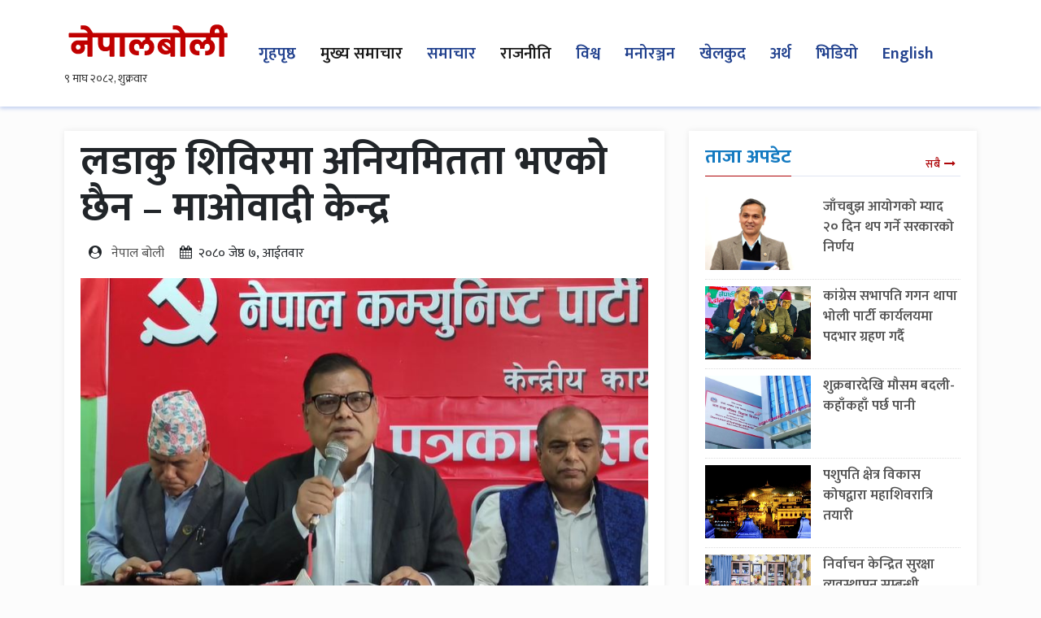

--- FILE ---
content_type: text/html; charset=UTF-8
request_url: https://www.nepalboli.com/news/2459/
body_size: 12025
content:
	<!doctype html>
	<html lang="en-US">
		<head>
			<meta charset="UTF-8">
			<meta name="viewport" content="width=device-width, initial-scale=1">
			<link rel="profile" href="https://gmpg.org/xfn/11">
			<link rel="icon" href="https://www.nepalboli.com/wp-content/uploads/2022/06/nb.jpg" type="image/png">
			
			
			<meta property="og:type" content="article" />
<meta property="twitter:card" content="summary_large_image" />
			 
<meta name="twitter:site" content="@Nepalboli1" />
<meta name="twitter:creator" content="@Nepalboli1" />
 
			
			
			
												<meta property="og:image" content="https://www.nepalboli.com/wp-content/uploads/2023/05/krishna-badhur-mahara.jpg"  >
			 
						<meta property="og:image:width" content="" >
			<meta property="og:image:height" content="" >
			<meta property="og:url" content="https://www.nepalboli.com/news/2459/"  >
			<meta property="og:title" content="लडाकु शिविरमा अनियमितता भएको छैन &#8211; माओवादी केन्द्र"  >
			<meta property="og:site_name" content="Emadheshtoday" />
			<meta property="og:description" content="" >
			<meta property="fb:app_id" content="" >
			<meta property="fb:admins" content="4u1ly" >
			<!-- Global site tag (gtag.js) - Google Analytics -->
			<div id="fb-root"></div>
			<script async defer crossorigin="anonymous" src="https://connect.facebook.net/en_US/sdk.js#xfbml=1&version=v6.0&appId=1145492402287172&autoLogAppEvents=1"></script>
		  <!-- <script type="text/javascript" src="//s7.addthis.com/js/300/addthis_widget.js#pubid=ra-5e87436a458a5fab"></script> -->

<script type="text/javascript" src="//s7.addthis.com/js/300/addthis_widget.js#pubid=ra-5ec2561ab507d4b2"></script>
			<script type='text/javascript' src='https://platform-api.sharethis.com/js/sharethis.js#property=6492b3e97674a90012611473&product=sop' async='async'></script>

						<title>लडाकु शिविरमा अनियमितता भएको छैन &#8211; माओवादी केन्द्र &#8211; Nepalboli</title>
<meta name='robots' content='max-image-preview:large' />
	<style>img:is([sizes="auto" i], [sizes^="auto," i]) { contain-intrinsic-size: 3000px 1500px }</style>
	<link rel='dns-prefetch' href='//stats.wp.com' />
<link rel="alternate" type="application/rss+xml" title="Nepalboli &raquo; Feed" href="https://www.nepalboli.com/feed/" />
<link rel="alternate" type="application/rss+xml" title="Nepalboli &raquo; Comments Feed" href="https://www.nepalboli.com/comments/feed/" />
<link rel="alternate" type="application/rss+xml" title="Nepalboli &raquo; लडाकु शिविरमा अनियमितता भएको छैन &#8211; माओवादी केन्द्र Comments Feed" href="https://www.nepalboli.com/news/2459/feed/" />
<script type="text/javascript">
/* <![CDATA[ */
window._wpemojiSettings = {"baseUrl":"https:\/\/s.w.org\/images\/core\/emoji\/16.0.1\/72x72\/","ext":".png","svgUrl":"https:\/\/s.w.org\/images\/core\/emoji\/16.0.1\/svg\/","svgExt":".svg","source":{"concatemoji":"https:\/\/www.nepalboli.com\/wp-includes\/js\/wp-emoji-release.min.js?ver=6.8.3"}};
/*! This file is auto-generated */
!function(s,n){var o,i,e;function c(e){try{var t={supportTests:e,timestamp:(new Date).valueOf()};sessionStorage.setItem(o,JSON.stringify(t))}catch(e){}}function p(e,t,n){e.clearRect(0,0,e.canvas.width,e.canvas.height),e.fillText(t,0,0);var t=new Uint32Array(e.getImageData(0,0,e.canvas.width,e.canvas.height).data),a=(e.clearRect(0,0,e.canvas.width,e.canvas.height),e.fillText(n,0,0),new Uint32Array(e.getImageData(0,0,e.canvas.width,e.canvas.height).data));return t.every(function(e,t){return e===a[t]})}function u(e,t){e.clearRect(0,0,e.canvas.width,e.canvas.height),e.fillText(t,0,0);for(var n=e.getImageData(16,16,1,1),a=0;a<n.data.length;a++)if(0!==n.data[a])return!1;return!0}function f(e,t,n,a){switch(t){case"flag":return n(e,"\ud83c\udff3\ufe0f\u200d\u26a7\ufe0f","\ud83c\udff3\ufe0f\u200b\u26a7\ufe0f")?!1:!n(e,"\ud83c\udde8\ud83c\uddf6","\ud83c\udde8\u200b\ud83c\uddf6")&&!n(e,"\ud83c\udff4\udb40\udc67\udb40\udc62\udb40\udc65\udb40\udc6e\udb40\udc67\udb40\udc7f","\ud83c\udff4\u200b\udb40\udc67\u200b\udb40\udc62\u200b\udb40\udc65\u200b\udb40\udc6e\u200b\udb40\udc67\u200b\udb40\udc7f");case"emoji":return!a(e,"\ud83e\udedf")}return!1}function g(e,t,n,a){var r="undefined"!=typeof WorkerGlobalScope&&self instanceof WorkerGlobalScope?new OffscreenCanvas(300,150):s.createElement("canvas"),o=r.getContext("2d",{willReadFrequently:!0}),i=(o.textBaseline="top",o.font="600 32px Arial",{});return e.forEach(function(e){i[e]=t(o,e,n,a)}),i}function t(e){var t=s.createElement("script");t.src=e,t.defer=!0,s.head.appendChild(t)}"undefined"!=typeof Promise&&(o="wpEmojiSettingsSupports",i=["flag","emoji"],n.supports={everything:!0,everythingExceptFlag:!0},e=new Promise(function(e){s.addEventListener("DOMContentLoaded",e,{once:!0})}),new Promise(function(t){var n=function(){try{var e=JSON.parse(sessionStorage.getItem(o));if("object"==typeof e&&"number"==typeof e.timestamp&&(new Date).valueOf()<e.timestamp+604800&&"object"==typeof e.supportTests)return e.supportTests}catch(e){}return null}();if(!n){if("undefined"!=typeof Worker&&"undefined"!=typeof OffscreenCanvas&&"undefined"!=typeof URL&&URL.createObjectURL&&"undefined"!=typeof Blob)try{var e="postMessage("+g.toString()+"("+[JSON.stringify(i),f.toString(),p.toString(),u.toString()].join(",")+"));",a=new Blob([e],{type:"text/javascript"}),r=new Worker(URL.createObjectURL(a),{name:"wpTestEmojiSupports"});return void(r.onmessage=function(e){c(n=e.data),r.terminate(),t(n)})}catch(e){}c(n=g(i,f,p,u))}t(n)}).then(function(e){for(var t in e)n.supports[t]=e[t],n.supports.everything=n.supports.everything&&n.supports[t],"flag"!==t&&(n.supports.everythingExceptFlag=n.supports.everythingExceptFlag&&n.supports[t]);n.supports.everythingExceptFlag=n.supports.everythingExceptFlag&&!n.supports.flag,n.DOMReady=!1,n.readyCallback=function(){n.DOMReady=!0}}).then(function(){return e}).then(function(){var e;n.supports.everything||(n.readyCallback(),(e=n.source||{}).concatemoji?t(e.concatemoji):e.wpemoji&&e.twemoji&&(t(e.twemoji),t(e.wpemoji)))}))}((window,document),window._wpemojiSettings);
/* ]]> */
</script>
<style id='wp-emoji-styles-inline-css' type='text/css'>

	img.wp-smiley, img.emoji {
		display: inline !important;
		border: none !important;
		box-shadow: none !important;
		height: 1em !important;
		width: 1em !important;
		margin: 0 0.07em !important;
		vertical-align: -0.1em !important;
		background: none !important;
		padding: 0 !important;
	}
</style>
<link rel='stylesheet' id='wp-block-library-css' href='https://www.nepalboli.com/wp-includes/css/dist/block-library/style.min.css?ver=6.8.3' type='text/css' media='all' />
<style id='classic-theme-styles-inline-css' type='text/css'>
/*! This file is auto-generated */
.wp-block-button__link{color:#fff;background-color:#32373c;border-radius:9999px;box-shadow:none;text-decoration:none;padding:calc(.667em + 2px) calc(1.333em + 2px);font-size:1.125em}.wp-block-file__button{background:#32373c;color:#fff;text-decoration:none}
</style>
<link rel='stylesheet' id='mediaelement-css' href='https://www.nepalboli.com/wp-includes/js/mediaelement/mediaelementplayer-legacy.min.css?ver=4.2.17' type='text/css' media='all' />
<link rel='stylesheet' id='wp-mediaelement-css' href='https://www.nepalboli.com/wp-includes/js/mediaelement/wp-mediaelement.min.css?ver=6.8.3' type='text/css' media='all' />
<style id='jetpack-sharing-buttons-style-inline-css' type='text/css'>
.jetpack-sharing-buttons__services-list{display:flex;flex-direction:row;flex-wrap:wrap;gap:0;list-style-type:none;margin:5px;padding:0}.jetpack-sharing-buttons__services-list.has-small-icon-size{font-size:12px}.jetpack-sharing-buttons__services-list.has-normal-icon-size{font-size:16px}.jetpack-sharing-buttons__services-list.has-large-icon-size{font-size:24px}.jetpack-sharing-buttons__services-list.has-huge-icon-size{font-size:36px}@media print{.jetpack-sharing-buttons__services-list{display:none!important}}.editor-styles-wrapper .wp-block-jetpack-sharing-buttons{gap:0;padding-inline-start:0}ul.jetpack-sharing-buttons__services-list.has-background{padding:1.25em 2.375em}
</style>
<style id='global-styles-inline-css' type='text/css'>
:root{--wp--preset--aspect-ratio--square: 1;--wp--preset--aspect-ratio--4-3: 4/3;--wp--preset--aspect-ratio--3-4: 3/4;--wp--preset--aspect-ratio--3-2: 3/2;--wp--preset--aspect-ratio--2-3: 2/3;--wp--preset--aspect-ratio--16-9: 16/9;--wp--preset--aspect-ratio--9-16: 9/16;--wp--preset--color--black: #000000;--wp--preset--color--cyan-bluish-gray: #abb8c3;--wp--preset--color--white: #ffffff;--wp--preset--color--pale-pink: #f78da7;--wp--preset--color--vivid-red: #cf2e2e;--wp--preset--color--luminous-vivid-orange: #ff6900;--wp--preset--color--luminous-vivid-amber: #fcb900;--wp--preset--color--light-green-cyan: #7bdcb5;--wp--preset--color--vivid-green-cyan: #00d084;--wp--preset--color--pale-cyan-blue: #8ed1fc;--wp--preset--color--vivid-cyan-blue: #0693e3;--wp--preset--color--vivid-purple: #9b51e0;--wp--preset--gradient--vivid-cyan-blue-to-vivid-purple: linear-gradient(135deg,rgba(6,147,227,1) 0%,rgb(155,81,224) 100%);--wp--preset--gradient--light-green-cyan-to-vivid-green-cyan: linear-gradient(135deg,rgb(122,220,180) 0%,rgb(0,208,130) 100%);--wp--preset--gradient--luminous-vivid-amber-to-luminous-vivid-orange: linear-gradient(135deg,rgba(252,185,0,1) 0%,rgba(255,105,0,1) 100%);--wp--preset--gradient--luminous-vivid-orange-to-vivid-red: linear-gradient(135deg,rgba(255,105,0,1) 0%,rgb(207,46,46) 100%);--wp--preset--gradient--very-light-gray-to-cyan-bluish-gray: linear-gradient(135deg,rgb(238,238,238) 0%,rgb(169,184,195) 100%);--wp--preset--gradient--cool-to-warm-spectrum: linear-gradient(135deg,rgb(74,234,220) 0%,rgb(151,120,209) 20%,rgb(207,42,186) 40%,rgb(238,44,130) 60%,rgb(251,105,98) 80%,rgb(254,248,76) 100%);--wp--preset--gradient--blush-light-purple: linear-gradient(135deg,rgb(255,206,236) 0%,rgb(152,150,240) 100%);--wp--preset--gradient--blush-bordeaux: linear-gradient(135deg,rgb(254,205,165) 0%,rgb(254,45,45) 50%,rgb(107,0,62) 100%);--wp--preset--gradient--luminous-dusk: linear-gradient(135deg,rgb(255,203,112) 0%,rgb(199,81,192) 50%,rgb(65,88,208) 100%);--wp--preset--gradient--pale-ocean: linear-gradient(135deg,rgb(255,245,203) 0%,rgb(182,227,212) 50%,rgb(51,167,181) 100%);--wp--preset--gradient--electric-grass: linear-gradient(135deg,rgb(202,248,128) 0%,rgb(113,206,126) 100%);--wp--preset--gradient--midnight: linear-gradient(135deg,rgb(2,3,129) 0%,rgb(40,116,252) 100%);--wp--preset--font-size--small: 13px;--wp--preset--font-size--medium: 20px;--wp--preset--font-size--large: 36px;--wp--preset--font-size--x-large: 42px;--wp--preset--spacing--20: 0.44rem;--wp--preset--spacing--30: 0.67rem;--wp--preset--spacing--40: 1rem;--wp--preset--spacing--50: 1.5rem;--wp--preset--spacing--60: 2.25rem;--wp--preset--spacing--70: 3.38rem;--wp--preset--spacing--80: 5.06rem;--wp--preset--shadow--natural: 6px 6px 9px rgba(0, 0, 0, 0.2);--wp--preset--shadow--deep: 12px 12px 50px rgba(0, 0, 0, 0.4);--wp--preset--shadow--sharp: 6px 6px 0px rgba(0, 0, 0, 0.2);--wp--preset--shadow--outlined: 6px 6px 0px -3px rgba(255, 255, 255, 1), 6px 6px rgba(0, 0, 0, 1);--wp--preset--shadow--crisp: 6px 6px 0px rgba(0, 0, 0, 1);}:where(.is-layout-flex){gap: 0.5em;}:where(.is-layout-grid){gap: 0.5em;}body .is-layout-flex{display: flex;}.is-layout-flex{flex-wrap: wrap;align-items: center;}.is-layout-flex > :is(*, div){margin: 0;}body .is-layout-grid{display: grid;}.is-layout-grid > :is(*, div){margin: 0;}:where(.wp-block-columns.is-layout-flex){gap: 2em;}:where(.wp-block-columns.is-layout-grid){gap: 2em;}:where(.wp-block-post-template.is-layout-flex){gap: 1.25em;}:where(.wp-block-post-template.is-layout-grid){gap: 1.25em;}.has-black-color{color: var(--wp--preset--color--black) !important;}.has-cyan-bluish-gray-color{color: var(--wp--preset--color--cyan-bluish-gray) !important;}.has-white-color{color: var(--wp--preset--color--white) !important;}.has-pale-pink-color{color: var(--wp--preset--color--pale-pink) !important;}.has-vivid-red-color{color: var(--wp--preset--color--vivid-red) !important;}.has-luminous-vivid-orange-color{color: var(--wp--preset--color--luminous-vivid-orange) !important;}.has-luminous-vivid-amber-color{color: var(--wp--preset--color--luminous-vivid-amber) !important;}.has-light-green-cyan-color{color: var(--wp--preset--color--light-green-cyan) !important;}.has-vivid-green-cyan-color{color: var(--wp--preset--color--vivid-green-cyan) !important;}.has-pale-cyan-blue-color{color: var(--wp--preset--color--pale-cyan-blue) !important;}.has-vivid-cyan-blue-color{color: var(--wp--preset--color--vivid-cyan-blue) !important;}.has-vivid-purple-color{color: var(--wp--preset--color--vivid-purple) !important;}.has-black-background-color{background-color: var(--wp--preset--color--black) !important;}.has-cyan-bluish-gray-background-color{background-color: var(--wp--preset--color--cyan-bluish-gray) !important;}.has-white-background-color{background-color: var(--wp--preset--color--white) !important;}.has-pale-pink-background-color{background-color: var(--wp--preset--color--pale-pink) !important;}.has-vivid-red-background-color{background-color: var(--wp--preset--color--vivid-red) !important;}.has-luminous-vivid-orange-background-color{background-color: var(--wp--preset--color--luminous-vivid-orange) !important;}.has-luminous-vivid-amber-background-color{background-color: var(--wp--preset--color--luminous-vivid-amber) !important;}.has-light-green-cyan-background-color{background-color: var(--wp--preset--color--light-green-cyan) !important;}.has-vivid-green-cyan-background-color{background-color: var(--wp--preset--color--vivid-green-cyan) !important;}.has-pale-cyan-blue-background-color{background-color: var(--wp--preset--color--pale-cyan-blue) !important;}.has-vivid-cyan-blue-background-color{background-color: var(--wp--preset--color--vivid-cyan-blue) !important;}.has-vivid-purple-background-color{background-color: var(--wp--preset--color--vivid-purple) !important;}.has-black-border-color{border-color: var(--wp--preset--color--black) !important;}.has-cyan-bluish-gray-border-color{border-color: var(--wp--preset--color--cyan-bluish-gray) !important;}.has-white-border-color{border-color: var(--wp--preset--color--white) !important;}.has-pale-pink-border-color{border-color: var(--wp--preset--color--pale-pink) !important;}.has-vivid-red-border-color{border-color: var(--wp--preset--color--vivid-red) !important;}.has-luminous-vivid-orange-border-color{border-color: var(--wp--preset--color--luminous-vivid-orange) !important;}.has-luminous-vivid-amber-border-color{border-color: var(--wp--preset--color--luminous-vivid-amber) !important;}.has-light-green-cyan-border-color{border-color: var(--wp--preset--color--light-green-cyan) !important;}.has-vivid-green-cyan-border-color{border-color: var(--wp--preset--color--vivid-green-cyan) !important;}.has-pale-cyan-blue-border-color{border-color: var(--wp--preset--color--pale-cyan-blue) !important;}.has-vivid-cyan-blue-border-color{border-color: var(--wp--preset--color--vivid-cyan-blue) !important;}.has-vivid-purple-border-color{border-color: var(--wp--preset--color--vivid-purple) !important;}.has-vivid-cyan-blue-to-vivid-purple-gradient-background{background: var(--wp--preset--gradient--vivid-cyan-blue-to-vivid-purple) !important;}.has-light-green-cyan-to-vivid-green-cyan-gradient-background{background: var(--wp--preset--gradient--light-green-cyan-to-vivid-green-cyan) !important;}.has-luminous-vivid-amber-to-luminous-vivid-orange-gradient-background{background: var(--wp--preset--gradient--luminous-vivid-amber-to-luminous-vivid-orange) !important;}.has-luminous-vivid-orange-to-vivid-red-gradient-background{background: var(--wp--preset--gradient--luminous-vivid-orange-to-vivid-red) !important;}.has-very-light-gray-to-cyan-bluish-gray-gradient-background{background: var(--wp--preset--gradient--very-light-gray-to-cyan-bluish-gray) !important;}.has-cool-to-warm-spectrum-gradient-background{background: var(--wp--preset--gradient--cool-to-warm-spectrum) !important;}.has-blush-light-purple-gradient-background{background: var(--wp--preset--gradient--blush-light-purple) !important;}.has-blush-bordeaux-gradient-background{background: var(--wp--preset--gradient--blush-bordeaux) !important;}.has-luminous-dusk-gradient-background{background: var(--wp--preset--gradient--luminous-dusk) !important;}.has-pale-ocean-gradient-background{background: var(--wp--preset--gradient--pale-ocean) !important;}.has-electric-grass-gradient-background{background: var(--wp--preset--gradient--electric-grass) !important;}.has-midnight-gradient-background{background: var(--wp--preset--gradient--midnight) !important;}.has-small-font-size{font-size: var(--wp--preset--font-size--small) !important;}.has-medium-font-size{font-size: var(--wp--preset--font-size--medium) !important;}.has-large-font-size{font-size: var(--wp--preset--font-size--large) !important;}.has-x-large-font-size{font-size: var(--wp--preset--font-size--x-large) !important;}
:where(.wp-block-post-template.is-layout-flex){gap: 1.25em;}:where(.wp-block-post-template.is-layout-grid){gap: 1.25em;}
:where(.wp-block-columns.is-layout-flex){gap: 2em;}:where(.wp-block-columns.is-layout-grid){gap: 2em;}
:root :where(.wp-block-pullquote){font-size: 1.5em;line-height: 1.6;}
</style>
<link rel='stylesheet' id='bootstrap-css' href='https://www.nepalboli.com/wp-content/themes/journeyfortech_teraitop/front_css/css/bootstrap.min.css?ver=1' type='text/css' media='all' />
<link rel='stylesheet' id='fontawesome-css' href='https://www.nepalboli.com/wp-content/themes/journeyfortech_teraitop/front_css/css/font-awesome.css?ver=1' type='text/css' media='all' />
<link rel='stylesheet' id='mag-style-css' href='https://www.nepalboli.com/wp-content/themes/journeyfortech_teraitop/style.css?ver=359501' type='text/css' media='' />
<link rel="https://api.w.org/" href="https://www.nepalboli.com/wp-json/" /><link rel="alternate" title="JSON" type="application/json" href="https://www.nepalboli.com/wp-json/wp/v2/posts/2459" /><link rel="EditURI" type="application/rsd+xml" title="RSD" href="https://www.nepalboli.com/xmlrpc.php?rsd" />
<meta name="generator" content="WordPress 6.8.3" />
<link rel="canonical" href="https://www.nepalboli.com/news/2459/" />
<link rel='shortlink' href='https://www.nepalboli.com/?p=2459' />
<link rel="alternate" title="oEmbed (JSON)" type="application/json+oembed" href="https://www.nepalboli.com/wp-json/oembed/1.0/embed?url=https%3A%2F%2Fwww.nepalboli.com%2Fnews%2F2459%2F" />
<link rel="alternate" title="oEmbed (XML)" type="text/xml+oembed" href="https://www.nepalboli.com/wp-json/oembed/1.0/embed?url=https%3A%2F%2Fwww.nepalboli.com%2Fnews%2F2459%2F&#038;format=xml" />
	<style>img#wpstats{display:none}</style>
		<link rel="pingback" href="https://www.nepalboli.com/xmlrpc.php"><style type="text/css">.recentcomments a{display:inline !important;padding:0 !important;margin:0 !important;}</style>		</head>
		<body class="wp-singular post-template-default single single-post postid-2459 single-format-standard wp-theme-journeyfortech_teraitop">
							 
     



     <section class="top-nav-jft">
      <nav class="navbar navbar-expand-lg navbar-light bg-light">
        <div class="container">
          <a class="navbar-brand" href="/"><div class="logo"><img src="https://www.nepalboli.com/wp-content/uploads/2023/08/nepal-boli-logo.png" alt=""></div>
			<iframe scrolling="no" border="0" frameborder="0" marginwidth="0" marginheight="0" allowtransparency="true" src="https://www.ashesh.com.np/linknepali-time.php?dwn=only&font_color=333333&font_size=14&font_weight=600&bikram_sambat=0&format=dmyw&api=741179m026" width="165" height="32"></iframe>
			</a>
          <button class="navbar-toggler" type="button" data-toggle="collapse" data-target="#navbarSupportedContent" aria-controls="navbarSupportedContent" aria-expanded="false" aria-label="Toggle navigation">
          <span class="navbar-toggler-icon"></span>
          </button>


          <div id="navbarSupportedContent" class="collapse navbar-collapse"><ul id="menu-main-menu" class="nav navbar-nav mr-auto"><li itemscope="itemscope" itemtype="https://www.schema.org/SiteNavigationElement" id="menu-item-23" class="menu-item menu-item-type-post_type menu-item-object-page menu-item-home current-post-parent menu-item-23 nav-item"><a title="गृहपृष्ठ" href="https://www.nepalboli.com/" class="nav-link">गृहपृष्ठ</a></li>
<li itemscope="itemscope" itemtype="https://www.schema.org/SiteNavigationElement" id="menu-item-16" class="menu-item menu-item-type-taxonomy menu-item-object-category current-post-ancestor current-menu-parent current-post-parent active menu-item-16 nav-item"><a title="मुख्य समाचार" href="https://www.nepalboli.com/category/headlines/" class="nav-link">मुख्य समाचार</a></li>
<li itemscope="itemscope" itemtype="https://www.schema.org/SiteNavigationElement" id="menu-item-19" class="menu-item menu-item-type-taxonomy menu-item-object-category menu-item-19 nav-item"><a title="समाचार" href="https://www.nepalboli.com/category/world-news/" class="nav-link">समाचार</a></li>
<li itemscope="itemscope" itemtype="https://www.schema.org/SiteNavigationElement" id="menu-item-17" class="menu-item menu-item-type-taxonomy menu-item-object-category current-post-ancestor current-menu-parent current-post-parent active menu-item-17 nav-item"><a title="राजनीति" href="https://www.nepalboli.com/category/politics/" class="nav-link">राजनीति</a></li>
<li itemscope="itemscope" itemtype="https://www.schema.org/SiteNavigationElement" id="menu-item-1370" class="menu-item menu-item-type-taxonomy menu-item-object-category menu-item-1370 nav-item"><a title="विश्व" href="https://www.nepalboli.com/category/world-news/" class="nav-link">विश्व</a></li>
<li itemscope="itemscope" itemtype="https://www.schema.org/SiteNavigationElement" id="menu-item-1371" class="menu-item menu-item-type-taxonomy menu-item-object-category menu-item-1371 nav-item"><a title="मनोरञ्जन" href="https://www.nepalboli.com/category/entertainment/" class="nav-link">मनोरञ्जन</a></li>
<li itemscope="itemscope" itemtype="https://www.schema.org/SiteNavigationElement" id="menu-item-1372" class="menu-item menu-item-type-taxonomy menu-item-object-category menu-item-1372 nav-item"><a title="खेलकुद" href="https://www.nepalboli.com/category/sports/" class="nav-link">खेलकुद</a></li>
<li itemscope="itemscope" itemtype="https://www.schema.org/SiteNavigationElement" id="menu-item-1373" class="menu-item menu-item-type-taxonomy menu-item-object-category menu-item-1373 nav-item"><a title="अर्थ" href="https://www.nepalboli.com/category/economy/" class="nav-link">अर्थ</a></li>
<li itemscope="itemscope" itemtype="https://www.schema.org/SiteNavigationElement" id="menu-item-1375" class="menu-item menu-item-type-taxonomy menu-item-object-category menu-item-1375 nav-item"><a title="भिडियो" href="https://www.nepalboli.com/category/pokhariya-tv/" class="nav-link">भिडियो</a></li>
<li itemscope="itemscope" itemtype="https://www.schema.org/SiteNavigationElement" id="menu-item-1376" class="menu-item menu-item-type-taxonomy menu-item-object-category menu-item-1376 nav-item"><a title="English" href="https://www.nepalboli.com/category/english/" class="nav-link">English</a></li>
</ul></div>


          
      </div>
    </nav>
  </section>
<section id="single-page">
	<div class="container">
		<div class="row">
			<div class="col-md-8">
				<div class="single-content section-wrapper mb-5">
															<h1> लडाकु शिविरमा अनियमितता भएको छैन &#8211; माओवादी केन्द्र</h1>
					<div class="date-time">
						<span>
							<i class="fa fa-user-circle"></i> &nbsp;
							
							<a href="https://www.nepalboli.com/news/author/nepalboli/" title="Posts by नेपाल बोली" rel="author">नेपाल बोली</a>							
						</span>
						<span><i class="fa fa-calendar" aria-hidden="true"></i> &nbsp;&#2408;&#2406;&#2414;&#2406; जेष्ठ &#2413;, आईतवार &nbsp; </span>
						<!-- <span> <i class="fa fa-line-chart"></i> 203  पटक हेरिएको</span> -->
						
						
												
						
					</div>
					
					
<!-- 					<div class="addthis_inline_share_toolbox"></div> -->
					<div class="sharethis-inline-share-buttons mt-2 mb-2"></div>
					
					
										
										
										<div class="single-img">
						<img width="893" height="512" src="https://www.nepalboli.com/wp-content/uploads/2023/05/krishna-badhur-mahara.jpg" class="attachment-post-thumbnail size-post-thumbnail wp-post-image" alt="" decoding="async" fetchpriority="high" srcset="https://www.nepalboli.com/wp-content/uploads/2023/05/krishna-badhur-mahara.jpg 893w, https://www.nepalboli.com/wp-content/uploads/2023/05/krishna-badhur-mahara-300x172.jpg 300w, https://www.nepalboli.com/wp-content/uploads/2023/05/krishna-badhur-mahara-768x440.jpg 768w" sizes="(max-width: 893px) 100vw, 893px" />					</div>
					<div class="single-detail">
						<p><p>सत्तारुढ नेकपा (माओवादी केन्द्र) ले तत्कालीन लडाकु शिविर व्यवस्थापन कार्यालयमार्फत माओवादी सेनाको भत्ता र अन्य व्यवस्थापनको रकम भुक्तानी भएकाले त्यसमा कुनै पनि आर्थिक अनियमितता नभएको स्पष्ट पारेको छ । माओवादी केन्द्रले आज पार्टीको केन्द्रीय कार्यालय पेरिसडाँडमा पत्रकार सम्मेलनको आयोजना गरी महालेखापरीक्षक कार्यालयले नै यस विषयमा स्पष्ट पारिसकेको उल्लेख गर्दै सरकारी निकायको उपस्थितिमा भएको खर्च र त्यसको फाँटवारिमा कुनै अनियमितता नभएको बताएको हो ।</p>
<p>पार्टीका उपाध्यक्ष एवम् प्रवक्ता कृष्णबहादुर महराका अनुसार महालेखा परीक्षकले २०६९ जेठ १९ गते शिविरको खर्चको समर्थन, फर्छ्यौट र मिनाहा गरी सम्परीक्षणको जानकारी पत्र शिविर व्यवस्थापन केन्द्रीय समन्वयकर्ताको कार्यालय सिंहदरबारमा पठाएको बताउनुभयो ।</p>
<p>महालेखा परीक्षक कार्यालयको वार्षिक प्रतिवेदन २०६९ को पेज नं २५९ अनुसार उक्त बेरुजु सम्परीक्षण सार्वजनिक भइसकेको छ । शान्ति प्रक्रियालाई सार्थक निष्कर्षमा पु¥याउन माओवादी सेनाको रेखदेख र व्यवस्थापनको निमित्त करिब ४६ करोड पेस्की लिइएकामा त्यसलाई ‘शान्ति प्रक्रियाको यथार्थ र विशिष्ट परिस्थितिलाई मध्यनजर गरी सो रकम अनुदानमा परिणत गर्न संसद्को सार्वजनिक लेखा समिति, शान्ति तथा पुनः निर्माण मन्त्रालयको सिफारिसमा नेपाल सरकारले २०६९ वैशाख १४ गते आवश्यक निर्णय गरेको थियो ।</p>
<p>सरकारी कर्मचारीले सम्बन्धित व्यक्तिको भरपाई गराइएर तलब तथा अन्य सुविधा उपलब्ध गराएको उल्लेख गर्दै माओवादी जनमुक्ति सेनाका तत्कालीन डेपुटी कमाण्डर एवम् नेकपा (माओवादी केन्द्र) का नेता चक्रपाणि खनालले कानुनी र व्यवहारिक रूपमा टुङ्गो लागिसकेको विषयमा अनावश्यक बखेडा झिक्न खोजिएको बताउनुभयो । उहाँले क्यान्टोनमेन्टमा कुनै पनि आर्थिक अनियमितता नभएको र हुनै नसक्ने स्पष्ट पार्नुभयो । शिविर व्यवस्थापन कार्यालयमार्फत नै खर्च भएकाले पार्टीबाट अनियमितता हुने सम्भावना नै नरहेको उहाँको दाबी छ ।</p>
<p>माओवादी केन्द्रले नक्कली भुटानी शरणार्थी प्रकरणमा संलग्नलाई सरकारले अगाडि बढाएको कारबाहीले आम जनतामा उत्साह पैदा भएको बताएको छ । सरकारको कदमले राष्ट्रको शान जोगाउने र त्यसका अलावा जनतामा उत्साह र मनोबलसमेत बढाउने स्पष्ट पार्दै माओवादीले सो प्रकरणमा दोषी देखिएका सबैलाई कडा कारबाही गर्न आग्रह गरेको छ ।</p>
<p>उक्त प्रकरणमा संलग्न दोषीलाई कारबाही गर्न कुनै कसर बाँकी नराख्न र कुनै पनि प्रकारको सम्झौता नगरोस् भन्ने पार्टीको विशेष आग्रह रहेको उपाध्यक्ष महराको भनाइ छ ।</p>
<p>“नक्कली भुटानी शरणार्थीको प्रकरणमा सरकारले चालेको कदमले आम जनतामा सकारात्मक प्रभाव पारेको छ, पार्टीले यसअघि नै सरकारलाई खुट्टा नकमाइ अघि बढ्न भनिसकेको छ”, उहाँले भन्नुभयो । महराले पछिल्लो समय पार्टीका शीर्ष नेताबीच भइरहेको भेट सम्झौतामा आधारित नभएकाले त्यस रूपमा नलिन आग्रह गर्नुभएको छ ।</p>
<p>माओवादी केन्द्रले सरकारको नीति तथा कार्यक्रमले कृषि क्षेत्रमा उत्पादन र उत्पादकत्व वृद्धि गरी आत्मनिर्भर हुने, रोजगारी प्रवर्द्धन गर्ने विषय समेटेको भन्दै प्रभावकारी कार्यान्वयनमा जोड दिएको छ।माओवादी केन्द्रले कम्तीमा न पाँच लाख रोजगारी सिर्जना गर्ने, सबैको घरमा बिजुली पुर्‍याउने, शान्ति प्रक्रियालाई पूर्णता दिनेलगायतका विषय समेटिएकोमा खुसी व्यक्त गरेको छ ।</p>
<p>सरकारले नेपाली जनतालाई सकारात्मक सन्देश दिन खोजेको, नक्कली भुटानी शरणार्थीमाथि कारबाहीको प्रक्रिया सुरु भएको, मिटरब्याज पीडितलाई न्याय दिन कानुन निर्माण भएको, विदेशमा रहेका नेपालीलाई सामाजिक सुरक्षा कोषमा आबद्ध गराएको, बिदाको दिन कार्यालय सञ्चालन गर्ने निर्णय आफैमा महत्त्वपूर्ण रहेको माओवादीको ठहर छ ।</p>
<p>यस्तै, पहिलो पटक विद्यार्थीले समयमै पाठ्यपुस्तक पाएको तथा अर्थतन्त्रको सुधारका लागि योजनाबद्ध प्रयास गरेको भन्दै थप सकारात्मक र जनपक्षीय कामका लागि सरकारको ध्यानाकर्षण गराएको छ ।</p>
</p>
											</div>
					
										
										<div class="row">
						<div class="col-md-12">
							
							<div class="heading__formall">
								<span>
									फेसबुकबाट तपाईको प्रतिक्रिया
								</span>
								<a href="#">सबै </a>
							</div>
							
							<div class="row" style="margin-left: 0px;">
								<div class="fb-comments" data-href="https://www.nepalboli.com/news/2459/" data-width="100%" data-numposts="5"></div>
							</div>
						</div>
					</div>
				</div>
				<!-- <section class="facebook-comment section-wrapper mb-5">
							<div class="row">
										<div class="col-md-12">
													<div class="section-title">
																<a class="section-title-link" href="javascript:void(0);">फेसबुकबाट तपाईको प्रतिक्रिया</a>
													</div>
													
													<div class="row">
								<div class="fb-comments" data-href="https://www.nepalboli.com/news/2459/" data-width="" data-numposts="5"></div>
							</div>
						</div>
					</div>
				</section> -->
				
			</div>
			<div class="col-md-4 col-sm-4 col-xs-12">
				<div class="section-wrapper">
					
					
					<div class="heading__formall">
						<span>
							ताजा अपडेट
						</span>
						<a href="javascript:void(0);">सबै </a>
					</div>
										<div class="very-small-box">
						<a href="https://www.nepalboli.com/news/44047/">
							<img src="https://www.nepalboli.com/wp-content/uploads/2026/01/Untitled-7.jpg" class="img-responsive">
						</a>
						<a href="https://www.nepalboli.com/news/44047/" class="small-title">जाँचबुझ आयोगको म्याद २० दिन थप गर्ने सरकारको निर्णय</a>
					</div>					<div class="very-small-box">
						<a href="https://www.nepalboli.com/news/44044/">
							<img src="https://www.nepalboli.com/wp-content/uploads/2026/01/614020270_26137969582455765_5445024458038217788_n.jpg" class="img-responsive">
						</a>
						<a href="https://www.nepalboli.com/news/44044/" class="small-title">कांग्रेस सभापति गगन थापा भोली पार्टी कार्यलयमा पदभार ग्रहण गर्दै</a>
					</div>					<div class="very-small-box">
						<a href="https://www.nepalboli.com/news/44042/">
							<img src="https://www.nepalboli.com/wp-content/uploads/2024/05/mausam.jpeg" class="img-responsive">
						</a>
						<a href="https://www.nepalboli.com/news/44042/" class="small-title">शुक्रबारदेखि मौसम बदली- कहाँकहाँ पर्छ पानी</a>
					</div>					<div class="very-small-box">
						<a href="https://www.nepalboli.com/news/44040/">
							<img src="https://www.nepalboli.com/wp-content/uploads/2023/09/1625492761_Pashupatinath-Temple-glowing-at-Night1685098250.jpg" class="img-responsive">
						</a>
						<a href="https://www.nepalboli.com/news/44040/" class="small-title">पशुपति क्षेत्र विकास कोषद्वारा महाशिवरात्रि तयारी</a>
					</div>					<div class="very-small-box">
						<a href="https://www.nepalboli.com/news/44037/">
							<img src="https://www.nepalboli.com/wp-content/uploads/2026/01/meeting-election.jpg" class="img-responsive">
						</a>
						<a href="https://www.nepalboli.com/news/44037/" class="small-title">निर्वाचन केन्द्रित सुरक्षा व्यवस्थापन सम्बन्धी छलफल</a>
					</div>																																																						</div>
			</div>
			
		</div>
		<section class="related-news section-wrapper mb-5">
					<!-- <div class="col-md-12"> -->
					
					
					
					<div class="heading__formall">
						<span>
							सम्बन्धित समाचार
						</span>
						<a href="javascript:void(0);">सबै </a>
					</div>
					
					<div class="row">
												<div class="col-md-4">
							<div class="image-cover">
								<a href="https://www.nepalboli.com/news/44047/">
									<figure>
										<img width="1000" height="500" src="https://www.nepalboli.com/wp-content/uploads/2026/01/Untitled-7.jpg" class="attachment-post-thumbnail size-post-thumbnail wp-post-image" alt="" decoding="async" loading="lazy" srcset="https://www.nepalboli.com/wp-content/uploads/2026/01/Untitled-7.jpg 1000w, https://www.nepalboli.com/wp-content/uploads/2026/01/Untitled-7-300x150.jpg 300w, https://www.nepalboli.com/wp-content/uploads/2026/01/Untitled-7-768x384.jpg 768w" sizes="auto, (max-width: 1000px) 100vw, 1000px" />										<!-- <img src="" alt=""> -->
										<a href="https://www.nepalboli.com/news/44047/" class="small-title" > <p>जाँचबुझ आयोगको म्याद २० दिन थप गर्ने सरकारको निर्णय</p></a>
									</figure>
								</a>
							</div>
						</div>
												<div class="col-md-4">
							<div class="image-cover">
								<a href="https://www.nepalboli.com/news/44044/">
									<figure>
										<img width="914" height="878" src="https://www.nepalboli.com/wp-content/uploads/2026/01/614020270_26137969582455765_5445024458038217788_n.jpg" class="attachment-post-thumbnail size-post-thumbnail wp-post-image" alt="" decoding="async" loading="lazy" srcset="https://www.nepalboli.com/wp-content/uploads/2026/01/614020270_26137969582455765_5445024458038217788_n.jpg 914w, https://www.nepalboli.com/wp-content/uploads/2026/01/614020270_26137969582455765_5445024458038217788_n-300x288.jpg 300w, https://www.nepalboli.com/wp-content/uploads/2026/01/614020270_26137969582455765_5445024458038217788_n-768x738.jpg 768w" sizes="auto, (max-width: 914px) 100vw, 914px" />										<!-- <img src="" alt=""> -->
										<a href="https://www.nepalboli.com/news/44044/" class="small-title" > <p>कांग्रेस सभापति गगन थापा भोली पार्टी कार्यलयमा पदभार ग्रहण गर्दै</p></a>
									</figure>
								</a>
							</div>
						</div>
												<div class="col-md-4">
							<div class="image-cover">
								<a href="https://www.nepalboli.com/news/44042/">
									<figure>
										<img width="1050" height="488" src="https://www.nepalboli.com/wp-content/uploads/2024/05/mausam.jpeg" class="attachment-post-thumbnail size-post-thumbnail wp-post-image" alt="" decoding="async" loading="lazy" srcset="https://www.nepalboli.com/wp-content/uploads/2024/05/mausam.jpeg 1050w, https://www.nepalboli.com/wp-content/uploads/2024/05/mausam-300x139.jpeg 300w, https://www.nepalboli.com/wp-content/uploads/2024/05/mausam-1024x476.jpeg 1024w, https://www.nepalboli.com/wp-content/uploads/2024/05/mausam-768x357.jpeg 768w" sizes="auto, (max-width: 1050px) 100vw, 1050px" />										<!-- <img src="" alt=""> -->
										<a href="https://www.nepalboli.com/news/44042/" class="small-title" > <p>शुक्रबारदेखि मौसम बदली- कहाँकहाँ पर्छ पानी</p></a>
									</figure>
								</a>
							</div>
						</div>
												<div class="col-md-4">
							<div class="image-cover">
								<a href="https://www.nepalboli.com/news/44040/">
									<figure>
										<img width="1024" height="683" src="https://www.nepalboli.com/wp-content/uploads/2023/09/1625492761_Pashupatinath-Temple-glowing-at-Night1685098250.jpg" class="attachment-post-thumbnail size-post-thumbnail wp-post-image" alt="" decoding="async" loading="lazy" srcset="https://www.nepalboli.com/wp-content/uploads/2023/09/1625492761_Pashupatinath-Temple-glowing-at-Night1685098250.jpg 1024w, https://www.nepalboli.com/wp-content/uploads/2023/09/1625492761_Pashupatinath-Temple-glowing-at-Night1685098250-300x200.jpg 300w, https://www.nepalboli.com/wp-content/uploads/2023/09/1625492761_Pashupatinath-Temple-glowing-at-Night1685098250-768x512.jpg 768w" sizes="auto, (max-width: 1024px) 100vw, 1024px" />										<!-- <img src="" alt=""> -->
										<a href="https://www.nepalboli.com/news/44040/" class="small-title" > <p>पशुपति क्षेत्र विकास कोषद्वारा महाशिवरात्रि तयारी</p></a>
									</figure>
								</a>
							</div>
						</div>
												<div class="col-md-4">
							<div class="image-cover">
								<a href="https://www.nepalboli.com/news/44037/">
									<figure>
										<img width="1200" height="624" src="https://www.nepalboli.com/wp-content/uploads/2026/01/meeting-election.jpg" class="attachment-post-thumbnail size-post-thumbnail wp-post-image" alt="" decoding="async" loading="lazy" srcset="https://www.nepalboli.com/wp-content/uploads/2026/01/meeting-election.jpg 1200w, https://www.nepalboli.com/wp-content/uploads/2026/01/meeting-election-300x156.jpg 300w, https://www.nepalboli.com/wp-content/uploads/2026/01/meeting-election-1024x532.jpg 1024w, https://www.nepalboli.com/wp-content/uploads/2026/01/meeting-election-768x399.jpg 768w" sizes="auto, (max-width: 1200px) 100vw, 1200px" />										<!-- <img src="" alt=""> -->
										<a href="https://www.nepalboli.com/news/44037/" class="small-title" > <p>निर्वाचन केन्द्रित सुरक्षा व्यवस्थापन सम्बन्धी छलफल</p></a>
									</figure>
								</a>
							</div>
						</div>
												<div class="col-md-4">
							<div class="image-cover">
								<a href="https://www.nepalboli.com/news/44034/">
									<figure>
										<img width="2048" height="1365" src="https://www.nepalboli.com/wp-content/uploads/2026/01/619962273_855121760622224_1230402162404146398_n.jpg" class="attachment-post-thumbnail size-post-thumbnail wp-post-image" alt="" decoding="async" loading="lazy" srcset="https://www.nepalboli.com/wp-content/uploads/2026/01/619962273_855121760622224_1230402162404146398_n.jpg 2048w, https://www.nepalboli.com/wp-content/uploads/2026/01/619962273_855121760622224_1230402162404146398_n-300x200.jpg 300w, https://www.nepalboli.com/wp-content/uploads/2026/01/619962273_855121760622224_1230402162404146398_n-1024x683.jpg 1024w, https://www.nepalboli.com/wp-content/uploads/2026/01/619962273_855121760622224_1230402162404146398_n-768x512.jpg 768w, https://www.nepalboli.com/wp-content/uploads/2026/01/619962273_855121760622224_1230402162404146398_n-1536x1024.jpg 1536w" sizes="auto, (max-width: 2048px) 100vw, 2048px" />										<!-- <img src="" alt=""> -->
										<a href="https://www.nepalboli.com/news/44034/" class="small-title" > <p>प्रतिनिधिसभा निर्वाचन- पाँच उम्मेदवारविरुद्ध निर्वाचन आयोगमा उजुरी</p></a>
									</figure>
								</a>
							</div>
						</div>
											</div>
					<!-- </div> -->
				</section>
	</div>
</section>
<style>
					.tab-bg {
				background: #f1232c;
				}
				.news-tab .nav-tabs>li {
				background: #ea281e;
				}
				.news-tab .nav-tabs>li>a {
				margin-right: 0;
				color: #FFF;
				}
				.nav-tabs>li>a {
				margin-right: 2px;
				line-height: 1.42857;
				font-size: 18px;
				border-radius: 0px;
				font-weight: 500;
				}
				.nav>li>a {
				position: relative;
				display: block;
				padding: 5px 15px;
				}
				.news-tab .nav-tabs>li {
				background: #f1232c;
				}
				.news-tab .nav-tabs>li>a:hover {
				background: #0684c7;
				}
				
				
				.nav-tabs>li.active>a, .nav-tabs>li.active>a:hover, .nav-tabs>li.active>a:focus {
				color: #FFF;
				background-color: #0684c7;
				border: none;
				border-bottom-color: transparent;
				cursor: default;
				}
</style>

<!-- ===================================footer section========================================= -->
<section id="last">
   <footer>
      <div class="container">
         <div class="row">
            <div class="col-md-4">
               <div class="footer_img">
                  <a href="https://www.nepalboli.com/">
                     <img class="foot_logo_img" src="https://www.nepalboli.com/wp-content/uploads/2023/08/nepal-boli-logo.png" width="200" height="44" alt="logo">
                  </a>
                  <div class="clear"></div>
                  <h3>जन-सेतु सन्चार गृह
                  </h3>
                  <div class="cr1">
                     काठमाडौं , वडा नं -३१<br>
                     <strong>अध्यक्ष</strong>
                     <br>रमिता झा <br>
                     <strong>प्रबन्ध निर्देशक तथा प्रधानसम्पादक</strong>
                     <br>नवीन कुमार झा
                  </div>
               </div>
               
            </div>
            <div class="col-md-4">
               
               <div class="footer_two">
                  <div class="clmn">
                     <h1 class="footer_text">सम्पर्क</h1>
                     <span id="footer-info"><i class="fa fa-phone">९८५११८०२०३ </i><br>
                     <i class="fa fa-envelope"> <a href="/cdn-cgi/l/email-protection" class="__cf_email__" data-cfemail="94faf1e4f5f8f6fbf8fdfaf1e3e7d4f3f9f5fdf8baf7fbf9">[email&#160;protected]</a> </i></span>
                     <br>
                     
                     <br>
                     
                     
                  </div>
                  <div class="social_icon">
                     <a href="https://www.facebook.com/nepalboli"> <span><i class="fa fa-facebook" style="color: #3b5998;"></i></span> </a>
                     
                     <a href="https://twitter.com/Nepalboli1"> <span><i class="fa fa-twitter" style="color: #55acee;"></i></span> </a>
                     <a href="https://www.youtube.com/channel/UCyQPtlNZzsGmM4NFBzOUSAQ"> <span><i class="fa fa-youtube" style="color: #cd201f;"></i></span> </a>
                  </div>
               </div>
            </div>
            <div class="col-md-4">
               
               <div class="footer_three">
                   <div class="fb-page" data-href="https://www.facebook.com/nepalboli/" data-tabs="" data-width="" data-height="" data-small-header="false" data-adapt-container-width="true" data-hide-cover="false" data-show-facepile="true"><blockquote cite="https://www.facebook.com/nepalboli/" class="fb-xfbml-parse-ignore"><a href="https://www.facebook.com/nepalboli/">politicsnepal</a></blockquote></div>
               
            </div>
         </div>
      </div>
   </div>
</footer>
<div class="footer_bot">
   © सर्वाधिकार नेपालबोली &nbsp; | &nbsp;  <a id="footer-subtext" href="https://www.journeyfortech.com/"> Design and developed by Journey For Tech pvt ltd </a> <span></span>
</div>
</section>
<style>
.footer_img{
background: #ddd;
padding: 10px;
border-radius: 10px;
margin-top: 16px;
margin-bottom: 16px;
}
ul.social-share li > a {
display: block;
width: 36px;
height: 36px;
line-height: 40px;
background: #000;
text-align: center;
color: #fff;
border-radius: 100%;
font-size: 1.2rem;
margin-right: 5px;
}
#last {
background-color: #b74545;
}
.footer_two{
margin-top:16px;
}
h1.footer_text {
color: #eee;
}
#footer-info {
color: #eee;
}
.footer_three {
margin-top: 16px;
margin-bottom: 10px;
}
.footer_bot {
background-color: #2350ba;
text-align: center;
height: auto;
padding: 10px;
color: #eee;
}
#footer-subtext {
color: #eee;
}
#footer-subtext:hover{
color: #000;
}
.fa-phone:before {

padding: 5px 9px 0 0;
margin-left: -2px;
}
.fa-envelope:before {
padding: 5px 9px 0 0;
margin-left: -2px;
}
.social_icon i {
padding: 7px 2px 4px 8px;
font-size: 18px;
background-color: #eee;
border-radius: 50%;
height: 30px;
width: 30px;
}
i.fa.fa-facebook {
padding: 7px 4px 5px 10px;
}



@media (min-width: 320px) and (max-width: 1180px){

   #last{
      text-align: center;
   }
   

   }





</style>






<!-- =================footerend======================== -->

<script data-cfasync="false" src="/cdn-cgi/scripts/5c5dd728/cloudflare-static/email-decode.min.js"></script><script src="https://ajax.googleapis.com/ajax/libs/jquery/1.11.3/jquery.min.js"></script>
<script src="https://cdnjs.cloudflare.com/ajax/libs/popper.js/1.12.3/umd/popper.min.js"></script>
<script src="https://maxcdn.bootstrapcdn.com/bootstrap/4.0.0-beta.2/js/bootstrap.min.js"></script>
<script defer src="https://static.cloudflareinsights.com/beacon.min.js/vcd15cbe7772f49c399c6a5babf22c1241717689176015" integrity="sha512-ZpsOmlRQV6y907TI0dKBHq9Md29nnaEIPlkf84rnaERnq6zvWvPUqr2ft8M1aS28oN72PdrCzSjY4U6VaAw1EQ==" data-cf-beacon='{"version":"2024.11.0","token":"8bb6f1f40264499dbb35f7f52951c71a","r":1,"server_timing":{"name":{"cfCacheStatus":true,"cfEdge":true,"cfExtPri":true,"cfL4":true,"cfOrigin":true,"cfSpeedBrain":true},"location_startswith":null}}' crossorigin="anonymous"></script>
</body>
</html>